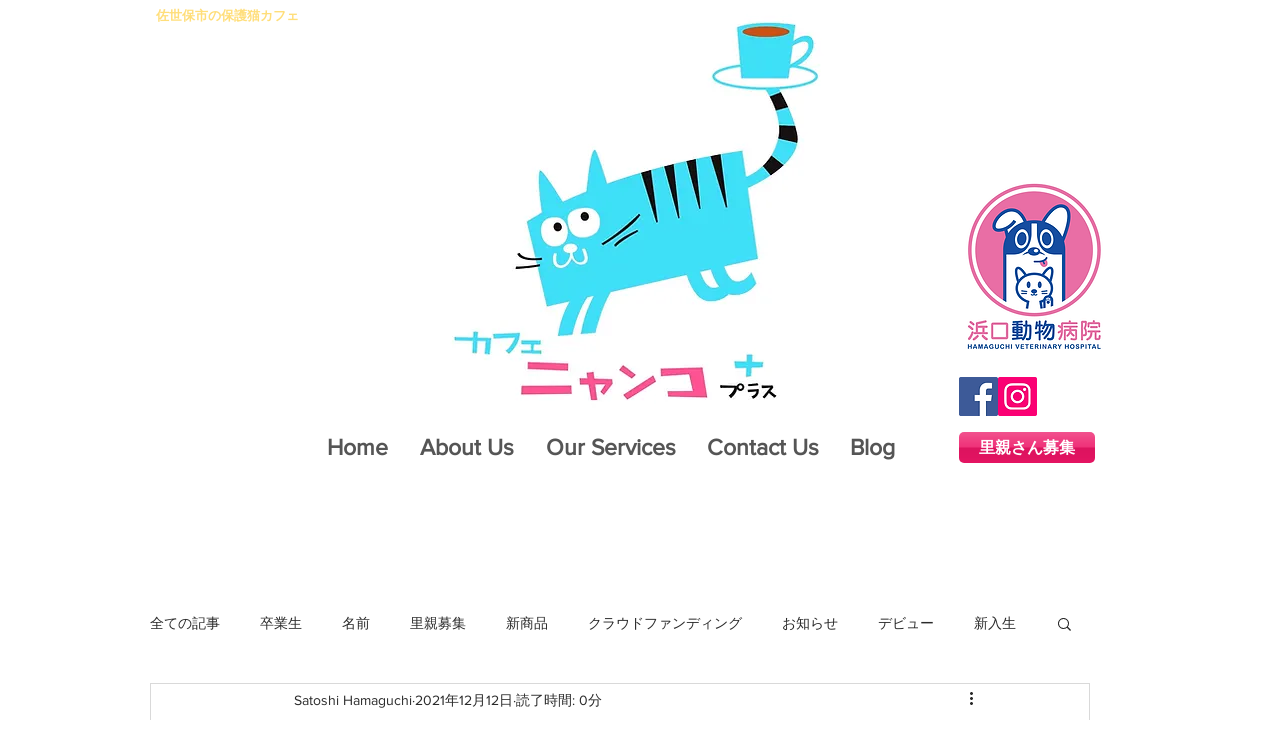

--- FILE ---
content_type: text/css; charset=utf-8
request_url: https://www.nyanko-plus.jp/_serverless/pro-gallery-css-v4-server/layoutCss?ver=2&id=7plni-not-scoped&items=3529_1033_721&container=799_740_320_720&options=gallerySizeType:px%7CenableInfiniteScroll:true%7CtitlePlacement:SHOW_ON_HOVER%7CgridStyle:1%7CimageMargin:10%7CgalleryLayout:2%7CisVertical:false%7CnumberOfImagesPerRow:3%7CgallerySizePx:300%7CcubeRatio:1%7CcubeType:fill%7CgalleryThumbnailsAlignment:bottom%7CthumbnailSpacings:0
body_size: -241
content:
#pro-gallery-7plni-not-scoped [data-hook="item-container"][data-idx="0"].gallery-item-container{opacity: 1 !important;display: block !important;transition: opacity .2s ease !important;top: 0px !important;left: 0px !important;right: auto !important;height: 240px !important;width: 240px !important;} #pro-gallery-7plni-not-scoped [data-hook="item-container"][data-idx="0"] .gallery-item-common-info-outer{height: 100% !important;} #pro-gallery-7plni-not-scoped [data-hook="item-container"][data-idx="0"] .gallery-item-common-info{height: 100% !important;width: 100% !important;} #pro-gallery-7plni-not-scoped [data-hook="item-container"][data-idx="0"] .gallery-item-wrapper{width: 240px !important;height: 240px !important;margin: 0 !important;} #pro-gallery-7plni-not-scoped [data-hook="item-container"][data-idx="0"] .gallery-item-content{width: 240px !important;height: 240px !important;margin: 0px 0px !important;opacity: 1 !important;} #pro-gallery-7plni-not-scoped [data-hook="item-container"][data-idx="0"] .gallery-item-hover{width: 240px !important;height: 240px !important;opacity: 1 !important;} #pro-gallery-7plni-not-scoped [data-hook="item-container"][data-idx="0"] .item-hover-flex-container{width: 240px !important;height: 240px !important;margin: 0px 0px !important;opacity: 1 !important;} #pro-gallery-7plni-not-scoped [data-hook="item-container"][data-idx="0"] .gallery-item-wrapper img{width: 100% !important;height: 100% !important;opacity: 1 !important;} #pro-gallery-7plni-not-scoped .pro-gallery-prerender{height:240px !important;}#pro-gallery-7plni-not-scoped {height:240px !important; width:740px !important;}#pro-gallery-7plni-not-scoped .pro-gallery-margin-container {height:240px !important;}#pro-gallery-7plni-not-scoped .pro-gallery {height:240px !important; width:740px !important;}#pro-gallery-7plni-not-scoped .pro-gallery-parent-container {height:240px !important; width:750px !important;}